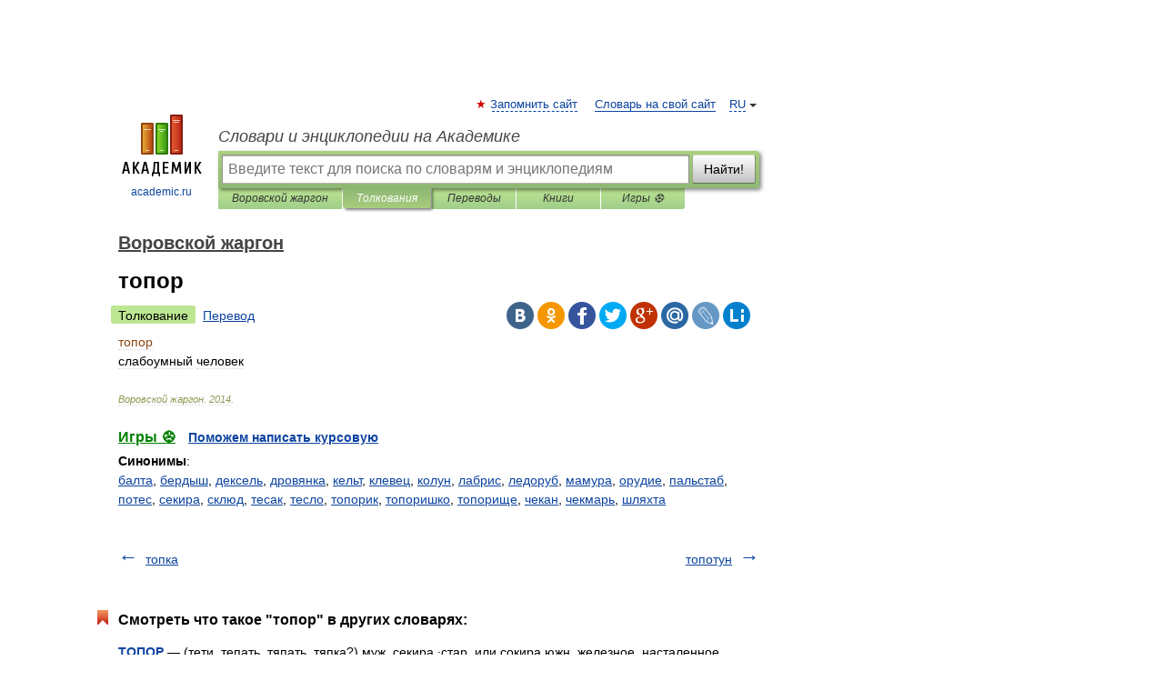

--- FILE ---
content_type: application/javascript; charset=utf-8
request_url: https://fundingchoicesmessages.google.com/f/AGSKWxWASkU69yA5vbQ0QP9G1J8jJJ3mQHjPNpKJAnsv-MyLejcyMLOxKmC3k5D4W6odxtagZwMgt2CDhOaOV7Xdn37PR4IuEGCYKgziolWPYDMD2tiG_3cTQGbe2aNbqnxTuuvHZQqVNN3uMRZb3H7b4uFzw5G5HQ6IONp_aVg-olYlmg9nqx9QVci8kT2x/_/adv/bottomBanners./msnpopsingle2./doubleclick.php/basePopunder./ads.bundle.
body_size: -1290
content:
window['558d472e-53f7-4a62-878c-c94da7dcfef0'] = true;